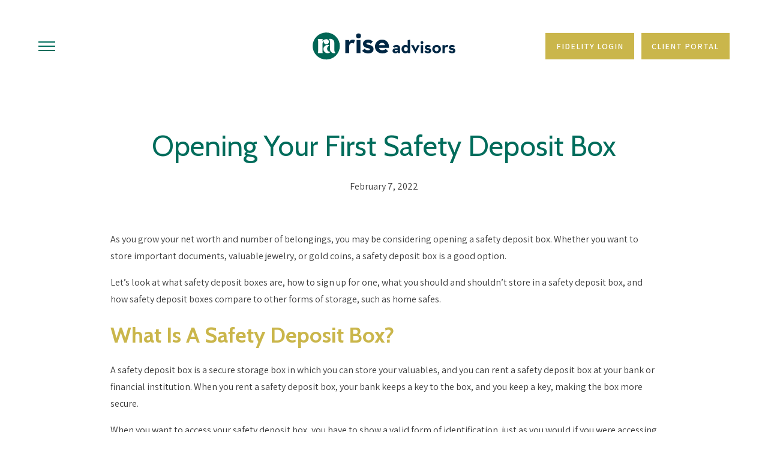

--- FILE ---
content_type: text/html; charset=utf-8
request_url: https://riseadvisorsgroup.com/news/opening-your-first-safety-deposit-box
body_size: 13970
content:
<!DOCTYPE html>
<html lang="en" class="no-js">
<head>
<meta charset="utf-8">
<meta http-equiv="X-UA-Compatible" content="IE=edge,chrome=1">

<link rel="shortcut icon" href="https://static.twentyoverten.com/5f11e67576b7ac6ff085e333/favicon/B1ntPI2Gw-favicon.ico" type="image/x-icon">

<meta name="viewport" content="width=device-width, initial-scale=1, viewport-fit=cover">
<meta name="robots" content="noodp">

<!-- Title & Description -->
<title>Opening Your First Safety Deposit Box</title>
<meta name="description" content="Safety deposit boxes are a great option for storing valuables and important paperwork. Learn more about this option and whether it’s right for you.">
<!-- Open Graph -->
<meta property="og:site_name" content="Rise Advisors - Financial Planners in Rochester, NY">
<meta property="og:title" content="Opening Your First Safety Deposit Box">
<meta property="og:description" content="Safety deposit boxes are a great option for storing valuables and important paperwork. Learn more about this option and whether it’s right for you.">
<meta property="og:url" content="https://riseadvisorsgroup.com/news/opening-your-first-safety-deposit-box">
<meta property="og:type" content="article">

<meta prefix="og: http://ogp.me/ns#" property="og:image" content="https://static.twentyoverten.com/content/social/social_openingyourfirstsafetydepositbox_article.jpg">
<meta property="og:image:width" content="">
<meta property="og:image:height" content="">

<!-- Twitter Card -->
<meta name="twitter:card" content="summary_large_image">
<meta name="twitter:title" content="Opening Your First Safety Deposit Box">
<meta name="twitter:description" content="Safety deposit boxes are a great option for storing valuables and important paperwork. Learn more about this option and whether it’s right for you.">

<meta name="twitter:image" content="https://static.twentyoverten.com/content/social/social_openingyourfirstsafetydepositbox_article.jpg">

<!-- Schema.org -->
<meta itemprop="name" content="Opening Your First Safety Deposit Box">
<meta itemprop="description" content="Safety deposit boxes are a great option for storing valuables and important paperwork. Learn more about this option and whether it’s right for you.">
<meta itemprop="url" content="https://riseadvisorsgroup.com/news/opening-your-first-safety-deposit-box">

<!-- Apple Mobile -->

<link rel="apple-touch-icon" href="https://static.twentyoverten.com/5f11e67576b7ac6ff085e333/favicon/B1ntPI2Gw.png">

<meta name="apple-mobile-web-app-capable" content="yes">
<meta name="apple-mobile-web-app-status-bar-style" content="black">
<meta name="apple-mobile-web-app-title" content="News | Rise Advisors Group - Latest Updates and Insights">

<!-- Prefetch -->
<link rel="dns-prefetch" href="https://static.twentyoverten.com">

<script async src="https://www.googletagmanager.com/gtag/js?id=G-VFR1LQPCLD"></script>
<script>
window.dataLayer = window.dataLayer || [];
function gtag(){dataLayer.push(arguments);}
gtag('js', new Date());
gtag('config', 'G-VFR1LQPCLD');
</script>

<!-- tot - Global site tag (gtag.js) - Google Analytics -->
<script async src="https://www.googletagmanager.com/gtag/js?id=UA-46480539-15"></script>
<script>
window.dataLayer = window.dataLayer || [];
function gtag(){dataLayer.push(arguments);}
gtag('js', new Date());
gtag('config', 'UA-46480539-15');
</script>
<!-- Styles -->

<style>
@import 'https://fonts.googleapis.com/css?family=Assistant:400,400i,600,600i,700,700i|Cabin:700,700i,400,400i,600,600i,500,500i,000,000i|Cabin+Condensed:400,400i,700,700i';
</style>
<link href="/assets/frameworks/assets/dist/css/global.css" rel="stylesheet">
<link href="/assets/frameworks/themes/prism/1.0.0/assets/dist/css/main.css" rel="stylesheet">
<link href="/assets/css/custom.css" rel="stylesheet">


<style>
/*dark green #006c5b
yellow #cab64b
*/

.gray-theme.fr-box.fr-inline .fr-command.fr-btn.html-switch {
    background: black;
}

.news {
  --form-max: 40em;
}

.coming-soon .footer, .coming-soon .main-section {
  display: none;
}

.coming-soon .btn.secondary.btn-block {
  width: 100%;
}

.coming-soon .btn {
  text-transform: uppercase;
  letter-spacing: 1px;
}


#tot_badge {
    margin: 1rem 0 1rem;
}

header.header {
  margin-bottom: 0;
}

body.has-bg:not(.has-transparent-header) {
  padding-top: 0;
}

.sub-navigation--inner {
    overflow-x: hidden;
}

.sub-navigation {
    border-color: #cce2de;
}

/*type*/

.main-section {
    padding: 0 9rem;
}
.hero-section--content {
    padding: 2rem 8rem 4rem;
}

@media only screen and (max-width: 819px) {
.main-section {
    padding: 0 3rem;
}
.hero-section--content {
    padding: 2rem 4rem 4rem;
}
}
  
  
.client-logins .hero-section--content, .news .hero-section--content, .estimates .hero-section--content {
    padding: 0;
}
  
  
.btn {
  text-transform: uppercase;
  letter-spacing: 1px;
}

.btn-block {
      width: 100%;
}

h2, .is-h2 {
  text-transform: capitalize;
}


h3, .is-h3 {
  text-transform: uppercase;
  letter-spacing: 2px;
}

h4, .is-h4 {
  text-transform: uppercase;
  font-size: .95em;
  letter-spacing: 2px;
}

/*breakout*/


.row.breakout {
    width: 100vw;
    position: relative;
    left: 50%;
    right: 50%;
    margin-left: -50vw;
    margin-right: -50vw;
    padding: 0 2em;
}


.row.breakout .col-xs-12 {
  padding: 1em 1.5em;
  margin: 0 .5em;
}

@media only screen and (max-width: 1090px) {
.row.breakout .col-xs-12 {
  margin: .5em .5em;
}
  }

.bg-1 {
  border: 1px solid #f4f0db;
  border-bottom: 1em solid #006c5b;
  border-top: 1em solid #006c5b;
}
.bg-2 {
  border: 1px solid #f4f0db;
  border-bottom: 1em solid #348259;
    border-top: 1em solid #348259;
}
.bg-3 {
  border: 1px solid #f4f0db;
  border-bottom: 1em solid #619653;
    border-top: 1em solid #619653;
}
.bg-4 {
  border: 1px solid #f4f0db;
  border-bottom: 1em solid #93a84c;
    border-top: 1em solid #93a84c;
}
.bg-5 {
  border: 1px solid #f4f0db;
  border-bottom: 1em solid #cab64b;
    border-top: 1em solid #cab64b;
}

/*blog preview*/

.home .post-item--inner {
  border: 1px solid #006c5b;
  padding: 2em;
  border-radius: .5em;
}

.home .post-item--thumb {
  display: none;
}

/*callout*/

.callout.flush-bottom {
  margin-bottom: -4rem;
}

.callout.flush-top {
  margin-top: -4rem;
}

.callout:not(.is-secondary)::before {
  background: rgb(230 240 239 / 0.7);
}

.callout:not(.is-secondary) .post-item--title, .callout:not(.is-secondary) .post-item--preview, .callout:not(.is-secondary) .post-item--categories, .callout:not(.is-secondary) time.post-item--date, .callout:not(.is-secondary) h2 {
  color: #3b3b3b;
}
.callout:not(.is-secondary) .post-item--action {
  color: #006c5b;
}

.callout .slick-slider h3 {
  color: #006c5b;
}

/*box*/

.box {
  border: 1px solid #eae2b7;
  padding: 2em;
  border-radius: .5em;
  height: 100%;
}

.box2 {
  border: 1px solid #eae2b7;
  padding: 2em;
  height: 100%;
}

.box3 {
  border: 1px solid #eae2b7;
  padding: 2em;
  height: 100%;

}

.process-box {
    border: 1px solid #eae2b7;
    padding: 2em;
    border-radius: .5em;
    height: 100%;
}

.process-box-2 {
    border: 1px solid #eae2b7;
    padding: 2em;
    border-radius: .5em;
    height: 100%;
}

@media only screen and (min-width: 819px) {
.box2 {
  padding-left: 10em;
  width: 120%;
  margin-left: -20%;
}

.box3 {
  padding-right: 10em;
  width: 120%;
}

.process-box {
    padding-left: 3em;
    width: 135%;
    margin-left: -35%;
}

.process-box-2 {
    padding-left: 3em;
    width: 180%;
    margin-left: -80%;
}
  }
  
/*team*/
  
@media (min-width: 1090px) {
.grid--item.is-lg-2 {
    flex-basis: 20%;
    max-width: 20%;
}
}
/*@media (min-width: 800px){*/
/*#members-list {*/
/*    padding-top: 0;*/
/*}*/
/*}*/
.member-item
{
  margin-bottom: 1.65rem;
}

/*rule*/

hr {
  width: 150px;
  border-color: #fff;
  border-bottom: none;
  margin: 1em 0 2em 0;
  border-top: 6px solid #cab64b;
  border-left: 0;
}


/*slider*/

.tagline-cycle div {
  display: none;
}

 
.editable .tagline-cycle div {
    border: 1px solid;
    margin: 2rem 0;
    border-radius: 6px;
    position: relative;
    border-top-left-radius: 0;
    display: block;
}
 
.editable .tagline-cycle div::before {
    content: 'Quote Slide';
    display: block;
    position: absolute;
    bottom: 100%;
    left: -1px;
    background: white;
    color: black;
    font-size: 9px;
    text-transform: uppercase;
    font-weight: 600;
    padding: .5em 1em;
    border-radius: 4px;
    border-bottom-left-radius: 0;
    border-bottom-right-radius: 0;
}

@media only screen and (max-width: 819px) {
    .bottom {
        margin-bottom: 25px;
    }
  }
  
  /* accordion dashboard styles */

.editable .toggle-accordion {
  pointer-events:none;
}
.editable .accordion-content {
  position:relative;
  display:block;
  border: dashed 2px #aaa;
  margin:1rem auto;
}
.editable .accordion-content::before  {
  content: 'Accordion Content';
    display: block;
    position: absolute;
    bottom: 100%;
    left: -1px;
    background: #333;
    color: white;
    font-size: 9px;
    text-transform: uppercase;
    font-weight: 600;
    padding: .5em 1em;
    border-radius: 4px;
    border-bottom-left-radius: 0;
    border-bottom-right-radius: 0;
    opacity:.7;
} 

/* modal dashboard styles */

.editable .open-overlay,
.editable .close-overlay {
  pointer-events:none;
}
.editable .overlay-content {
    opacity: 1;
    visibility: visible;
    position:relative;
    top:unset;
    left:unset;
    width:auto;
    height:auto;
    border:dashed 2px #aaa;
  border-radius:6px;
  margin:2rem 0;
}
.editable .overlay-content::before {
  content: 'Overlay Content';
    display: block;
    position: absolute;
    bottom: 100%;
    left: -1px;
    background: #333;
    color: white;
    font-size: 9px;
    text-transform: uppercase;
    font-weight: 600;
    padding: .5em 1em;
    border-radius: 4px;
    border-bottom-left-radius: 0;
    border-bottom-right-radius: 0;
}
.editable .overlay-content .overlay-content-wrapper {
  position:relative;
  opacity:1;
  transform: translate3d(0, 0, 0);
}
.member-item--name {
    font-size: 1.4em;
}

.member-item--intro {
    font-size: .92em;
}

.form-style {
  background: #006C5B;
  padding: 1em;
  border-radius: 10px;
  -webkit-box-shadow: 0px 10px 13px -7px #000000, 0px 3px 16px 5px rgba(0,0,0,0); 
box-shadow: 0px 10px 13px -7px #000000, 0px 3px 16px 5px rgba(0,0,0,0);
}

.form-style label {
  color: #FFFFFF;
}

.form-style input {
  color: #006C5B;
}

.form-style .form-item .form-control {
  border: 2px solid #cab64b;
  background: #FFFFFF;
}

.form-style .btn:hover {
  background: #FFFFFF;
  color: #006C5B;
}

.post figure.post--thumbnail img {
  display: none !important;
}


  .fr-video.fr-active iframe, .fr-video.fr-active object, .fr-video.fr-active embed {
    pointer-events: auto;
}

</style>

<link href="https://unpkg.com/aos@2.3.1/dist/aos.css" rel="stylesheet">
<!-- Google Tag Manager -->
<script>(function(w,d,s,l,i){w[l]=w[l]||[];w[l].push({'gtm.start':
new Date().getTime(),event:'gtm.js'});var f=d.getElementsByTagName(s)[0],
j=d.createElement(s),dl=l!='dataLayer'?'&l='+l:'';j.async=true;j.src=
'https://www.googletagmanager.com/gtm.js?id='+i+dl;f.parentNode.insertBefore(j,f);
})(window,document,'script','dataLayer','GTM-FVTQ935S');</script>
<!-- End Google Tag Manager →



</head>

<body class="news is-post has-featured-image has-fixed-header">
<svg style="position: absolute; width: 0; height: 0; overflow: hidden;" version="1.1" xmlns="http://www.w3.org/2000/svg" xmlns:xlink="http://www.w3.org/1999/xlink">
<defs>
<symbol id="icon-facebook" viewBox="0 0 24 24">
<title>facebook</title>
<path d="M12 0.48c-6.362 0-11.52 5.158-11.52 11.52s5.158 11.52 11.52 11.52 11.52-5.158 11.52-11.52-5.158-11.52-11.52-11.52zM14.729 8.441h-1.732c-0.205 0-0.433 0.27-0.433 0.629v1.25h2.166l-0.328 1.783h-1.838v5.353h-2.044v-5.353h-1.854v-1.783h1.854v-1.049c0-1.505 1.044-2.728 2.477-2.728h1.732v1.897z"></path>
</symbol>
<symbol id="icon-twitter" viewBox="0 0 24 24">
<title>twitter</title>
<path d="M12 0.48c-6.362 0-11.52 5.158-11.52 11.52s5.158 11.52 11.52 11.52 11.52-5.158 11.52-11.52-5.158-11.52-11.52-11.52zM16.686 9.917c0.005 0.098 0.006 0.197 0.006 0.293 0 3-2.281 6.457-6.455 6.457-1.282 0-2.474-0.374-3.478-1.020 0.176 0.022 0.358 0.030 0.541 0.030 1.063 0 2.041-0.361 2.818-0.971-0.992-0.019-1.83-0.674-2.119-1.574 0.138 0.025 0.28 0.040 0.426 0.040 0.206 0 0.408-0.028 0.598-0.079-1.038-0.209-1.82-1.126-1.82-2.225v-0.028c0.306 0.169 0.656 0.272 1.028 0.284-0.61-0.408-1.009-1.102-1.009-1.89 0-0.415 0.112-0.806 0.307-1.141 1.12 1.373 2.79 2.275 4.676 2.372-0.040-0.167-0.059-0.34-0.059-0.518 0-1.252 1.015-2.269 2.269-2.269 0.652 0 1.242 0.276 1.656 0.718 0.517-0.103 1.002-0.29 1.44-0.551-0.169 0.529-0.528 0.974-0.997 1.256 0.46-0.056 0.896-0.178 1.303-0.359-0.304 0.455-0.689 0.856-1.132 1.175z"></path>
</symbol>
<symbol id="icon-instagram" viewBox="0 0 24 24">
<title>instagram</title>
<path d="M12.1,9.4c-1.6,0-2.9,1.3-2.9,2.9c0,1.6,1.3,2.9,2.9,2.9c1.6,0,2.9-1.3,2.9-2.9C15,10.8,13.7,9.4,12.1,9.4z M12.1,14 c-0.9,0-1.7-0.7-1.7-1.7c0-0.9,0.7-1.7,1.7-1.7c0.9,0,1.7,0.7,1.7,1.7C13.7,13.3,13,14,12.1,14z"></path><path d="M12,0.5C5.6,0.5,0.5,5.6,0.5,12S5.6,23.5,12,23.5S23.5,18.4,23.5,12S18.4,0.5,12,0.5z M17.5,14.9c0,1.4-1.2,2.6-2.6,2.6H9.1 c-1.4,0-2.6-1.2-2.6-2.6V9.1c0-1.4,1.2-2.6,2.6-2.6h5.9c1.4,0,2.6,1.2,2.6,2.6V14.9z"></path><circle cx="15.1" cy="8.7" r="0.8"></circle>
</symbol>
<symbol id="icon-linkedin" viewBox="0 0 24 24">
<title>linkedin</title>
<path d="M12 0.48c-6.362 0-11.52 5.158-11.52 11.52s5.158 11.52 11.52 11.52 11.52-5.158 11.52-11.52-5.158-11.52-11.52-11.52zM9.18 16.775h-2.333v-7.507h2.333v7.507zM7.999 8.346c-0.737 0-1.213-0.522-1.213-1.168 0-0.659 0.491-1.165 1.243-1.165s1.213 0.506 1.228 1.165c0 0.646-0.475 1.168-1.258 1.168zM17.7 16.775h-2.333v-4.16c0-0.968-0.338-1.626-1.182-1.626-0.644 0-1.027 0.445-1.196 0.874-0.062 0.152-0.078 0.368-0.078 0.583v4.328h-2.334v-5.112c0-0.937-0.030-1.721-0.061-2.395h2.027l0.107 1.043h0.047c0.307-0.49 1.060-1.212 2.318-1.212 1.535 0 2.686 1.028 2.686 3.239v4.439z"></path>
</symbol>
<symbol id="icon-google" viewBox="0 0 24 24">
<title>google</title>
<path d="M12 0.48v0c6.362 0 11.52 5.158 11.52 11.52s-5.158 11.52-11.52 11.52c-6.362 0-11.52-5.158-11.52-11.52s5.158-11.52 11.52-11.52zM18.125 11.443h-1.114v-1.114h-1.114v1.114h-1.114v1.114h1.114v1.114h1.114v-1.114h1.114zM9.773 11.443v1.336h2.21c-0.089 0.573-0.668 1.681-2.21 1.681-1.331 0-2.416-1.102-2.416-2.461s1.086-2.461 2.416-2.461c0.757 0 1.264 0.323 1.553 0.601l1.058-1.019c-0.679-0.635-1.559-1.019-2.611-1.019-2.155 0-3.897 1.743-3.897 3.897s1.743 3.897 3.897 3.897c2.249 0 3.742-1.581 3.742-3.808 0-0.256-0.028-0.451-0.061-0.646h-3.68z"></path>
</symbol>
<symbol id="icon-youtube" viewBox="0 0 24 24">
<title>youtube</title>
<path d="M13.924 11.8l-2.695-1.258c-0.235-0.109-0.428 0.013-0.428 0.274v2.369c0 0.26 0.193 0.383 0.428 0.274l2.694-1.258c0.236-0.11 0.236-0.29 0.001-0.401zM12 0.48c-6.362 0-11.52 5.158-11.52 11.52s5.158 11.52 11.52 11.52 11.52-5.158 11.52-11.52-5.158-11.52-11.52-11.52zM12 16.68c-5.897 0-6-0.532-6-4.68s0.103-4.68 6-4.68 6 0.532 6 4.68-0.103 4.68-6 4.68z"></path>
</symbol>
<symbol id="icon-vimeo" viewBox="0 0 24 24">
<title>vimeo</title>
<path d="M12 0.48c-6.362 0-11.52 5.158-11.52 11.52s5.158 11.52 11.52 11.52 11.52-5.158 11.52-11.52-5.158-11.52-11.52-11.52zM17.281 9.78c-0.61 3.499-4.018 6.464-5.041 7.141-1.025 0.674-1.961-0.272-2.299-0.989-0.389-0.818-1.552-5.248-1.856-5.616-0.305-0.367-1.219 0.368-1.219 0.368l-0.443-0.593c0 0 1.856-2.26 3.269-2.54 1.498-0.3 1.495 2.341 1.855 3.809 0.349 1.42 0.583 2.231 0.887 2.231 0.305 0 0.887-0.79 1.523-2.004 0.638-1.214-0.026-2.287-1.273-1.524 0.498-3.048 5.208-3.782 4.598-0.283z"></path>
</symbol>
<symbol id="icon-tumblr" viewBox="0 0 24 24">
<title>tumblr</title>
<path d="M12 0.48c-6.362 0-11.52 5.158-11.52 11.52s5.158 11.52 11.52 11.52 11.52-5.158 11.52-11.52-5.158-11.52-11.52-11.52zM15.092 16.969c-0.472 0.226-0.898 0.382-1.279 0.474-0.382 0.089-0.794 0.136-1.237 0.136-0.504 0-0.949-0.066-1.337-0.194s-0.718-0.312-0.991-0.551c-0.274-0.236-0.463-0.492-0.569-0.76-0.106-0.27-0.158-0.659-0.158-1.168v-3.914h-1.219v-1.577c0.431-0.143 0.804-0.347 1.112-0.614 0.308-0.265 0.557-0.583 0.743-0.956 0.187-0.372 0.316-0.848 0.386-1.422h1.568v2.82h2.616v1.75h-2.616v2.862c0 0.647 0.034 1.062 0.102 1.244 0.067 0.185 0.193 0.33 0.378 0.44 0.245 0.148 0.524 0.222 0.836 0.222 0.559 0 1.114-0.185 1.666-0.553v1.762h-0.001z"></path>
</symbol>
<symbol id="icon-yelp" viewBox="0 0 24 24">
<title>yelp</title>
<path d="M12 0.48v0c6.362 0 11.52 5.158 11.52 11.52s-5.158 11.52-11.52 11.52c-6.362 0-11.52-5.158-11.52-11.52s5.158-11.52 11.52-11.52zM13.716 13.671v0c0 0-0.3-0.080-0.499 0.122-0.218 0.221-0.034 0.623-0.034 0.623l1.635 2.755c0 0 0.268 0.363 0.501 0.363s0.464-0.193 0.464-0.193l1.292-1.864c0 0 0.131-0.235 0.133-0.441 0.005-0.293-0.433-0.373-0.433-0.373l-3.059-0.991zM13.062 12.406c0.156 0.268 0.588 0.19 0.588 0.19l3.052-0.9c0 0 0.416-0.171 0.475-0.398 0.058-0.228-0.069-0.503-0.069-0.503l-1.459-1.734c0 0-0.126-0.219-0.389-0.241-0.29-0.025-0.467 0.329-0.467 0.329l-1.725 2.739c0.001-0.001-0.151 0.272-0.007 0.519v0zM11.62 11.338c0.359-0.089 0.417-0.616 0.417-0.616l-0.024-4.386c0 0-0.054-0.541-0.295-0.688-0.378-0.231-0.49-0.111-0.598-0.095l-2.534 0.95c0 0-0.248 0.083-0.377 0.292-0.185 0.296 0.187 0.73 0.187 0.73l2.633 3.624c0 0 0.26 0.271 0.591 0.189v0zM10.994 13.113c0.009-0.338-0.402-0.542-0.402-0.542l-2.724-1.388c0 0-0.404-0.168-0.6-0.051-0.149 0.089-0.283 0.252-0.295 0.394l-0.177 2.204c0 0-0.026 0.382 0.072 0.556 0.139 0.246 0.596 0.075 0.596 0.075l3.18-0.709c0.123-0.084 0.34-0.092 0.352-0.539v0zM11.785 14.302c-0.273-0.141-0.6 0.151-0.6 0.151l-2.129 2.366c0 0-0.266 0.362-0.198 0.584 0.064 0.208 0.169 0.312 0.318 0.385l2.138 0.681c0 0 0.259 0.054 0.456-0.003 0.279-0.082 0.227-0.522 0.227-0.522l0.048-3.203c0 0.001-0.011-0.308-0.26-0.438v0z"></path>
</symbol>
<symbol id="icon-rss" viewBox="0 0 24 24">
<title>rss</title>
<path d="M11.994 0.48c-6.362 0-11.514 5.152-11.514 11.514s5.152 11.514 11.514 11.514c6.362 0 11.514-5.152 11.514-11.514s-5.152-11.514-11.514-11.514v0zM9.112 16.68c-0.788 0-1.432-0.644-1.432-1.432s0.644-1.432 1.432-1.432c0.788 0 1.432 0.644 1.432 1.432s-0.644 1.432-1.432 1.432v0zM12.788 16.68c0-2.82-2.287-5.108-5.108-5.108v-1.499c3.642 0 6.607 2.954 6.607 6.607h-1.499zM15.775 16.68c0-4.475-3.631-8.095-8.095-8.095v-1.499c5.296 0 9.594 4.297 9.594 9.594h-1.499z"></path>
</symbol>
<symbol id="icon-email" viewBox="0 0 24 24">
<title>email</title>
<path d="M12,0A12,12,0,1,0,24,12,12,12,0,0,0,12,0Zm5.964,8.063L12.2,12.871a0.419,0.419,0,0,1-.391,0L6.036,8.063H17.964ZM5.2,8.724l4.084,3.4L5.2,15.293V8.724Zm0.87,7.213L10.1,12.8l1.044,0.866a1.341,1.341,0,0,0,1.718,0L13.9,12.8l4.027,3.133H6.07Zm12.73-.644-4.084-3.17,4.084-3.4v6.569Z"></path>
</symbol>
<symbol id="icon-podcast" viewBox="0 0 24 24">
<title>podcast</title>
<path d="M12,0A12,12,0,1,0,24,12,12,12,0,0,0,12,0ZM10.1,7.9a1.9,1.9,0,0,1,3.793,0v3.793a1.9,1.9,0,1,1-3.793,0V7.9Zm2.519,8.03V18H11.378V15.926a4.386,4.386,0,0,1-3.793-4.237H8.652A3.281,3.281,0,0,0,12,14.918a3.281,3.281,0,0,0,3.348-3.229h1.066A4.386,4.386,0,0,1,12.622,15.926Z"></path>
</symbol>
<symbol id="icon-phone" viewBox="0 0 24 24">
<title>phone</title>
<path d="M12,0A12,12,0,1,0,24,12,12,12,0,0,0,12,0Zm6,15.47a.58.58,0,0,1-.178.509l-1.69,1.678a.968.968,0,0,1-.3.216,1.251,1.251,0,0,1-.362.114c-.009,0-.034,0-.077.007s-.1.006-.165.006a5.653,5.653,0,0,1-2.1-.489,11.2,11.2,0,0,1-1.773-.973,13.188,13.188,0,0,1-2.11-1.78,13.977,13.977,0,0,1-1.475-1.677A12.061,12.061,0,0,1,6.824,11.6a7.983,7.983,0,0,1-.533-1.233,6.473,6.473,0,0,1-.242-.954A3.217,3.217,0,0,1,6,8.784c.009-.153.013-.237.013-.254a1.247,1.247,0,0,1,.114-.363.967.967,0,0,1,.216-.3L8.032,6.178A.559.559,0,0,1,8.439,6a.475.475,0,0,1,.292.095.872.872,0,0,1,.216.236l1.361,2.58a.62.62,0,0,1,.063.445.794.794,0,0,1-.216.407l-.623.623a.2.2,0,0,0-.044.082.3.3,0,0,0-.019.1,2.282,2.282,0,0,0,.228.61,5.635,5.635,0,0,0,.471.743,8.171,8.171,0,0,0,.9,1.011,8.494,8.494,0,0,0,1.017.909,5.962,5.962,0,0,0,.744.477,2.011,2.011,0,0,0,.457.184l.159.032a.332.332,0,0,0,.083-.019.219.219,0,0,0,.083-.045l.724-.737a.779.779,0,0,1,.534-.2.66.66,0,0,1,.343.077h.013l2.453,1.449A.64.64,0,0,1,18,15.47Z"></path>
</symbol>
<symbol id="icon-blog" viewBox="0 0 24 24">
<title>blog</title>
<path d="M12,0A12,12,0,1,0,24,12,12,12,0,0,0,12,0ZM9.083,17H7V14.917l6.146-6.146,2.083,2.083Zm7.76-7.76-1.016,1.016L13.745,8.172,14.76,7.156a0.566,0.566,0,0,1,.781,0l1.3,1.3A0.566,0.566,0,0,1,16.844,9.24Z"/>
</symbol>
<symbol id="icon-search" viewBox="0 0 24 24">
<title>search</title>
<path d="M17.611,15.843a9.859,9.859,0,1,0-1.769,1.769l6.379,6.379,1.769-1.769ZM9.836,17.17A7.334,7.334,0,1,1,17.17,9.836,7.342,7.342,0,0,1,9.836,17.17Z"/>
</symbol>
<symbol id="icon-brokercheck" viewBox="0 0 100 100">
<title>brokercheck</title>
<path d="M67.057,60.029a2.968,2.968,0,0,0-4.2-.119,19.351,19.351,0,1,1,.8-27.341A2.968,2.968,0,1,0,67.976,28.5a25.288,25.288,0,1,0-1.038,35.728A2.968,2.968,0,0,0,67.057,60.029Z"/><path d="M47.714,32.506a0.654,0.654,0,0,0-.49-1.185,14.61,14.61,0,0,0-9.183,23.649,0.611,0.611,0,0,0,1.084-.506C37.286,46.088,39.185,37.392,47.714,32.506Z"/><path d="M63.814,69.544a0.906,0.906,0,0,0-1.222-.374l-3.7,1.965a0.9,0.9,0,1,0,.848,1.6l3.7-1.965A0.906,0.906,0,0,0,63.814,69.544Z"/><path d="M70.211,80.4l-3.455-6.5a3.1,3.1,0,1,0-5.47,2.909l3.455,6.5A3.1,3.1,0,0,0,70.211,80.4Zm-1.012,1.8a0.948,0.948,0,0,1-1.278-.391l-1.21-2.276a0.945,0.945,0,1,1,1.669-.887l1.21,2.276A0.948,0.948,0,0,1,69.2,82.209Z"/>
</symbol>
<symbol id="icon-brokercheck-color" viewBox="0 0 100 100">
<title>brokercheck</title>
<path d="M67.057,60.029a2.968,2.968,0,0,0-4.2-.119,19.351,19.351,0,1,1,.8-27.341A2.968,2.968,0,1,0,67.976,28.5a25.288,25.288,0,1,0-1.038,35.728A2.968,2.968,0,0,0,67.057,60.029Z" fill="#1965A2"/><path d="M47.714,32.506a0.654,0.654,0,0,0-.49-1.185,14.61,14.61,0,0,0-9.183,23.649,0.611,0.611,0,0,0,1.084-.506C37.286,46.088,39.185,37.392,47.714,32.506Z" fill="#4DA3DB"/><path d="M63.814,69.544a0.906,0.906,0,0,0-1.222-.374l-3.7,1.965a0.9,0.9,0,1,0,.848,1.6l3.7-1.965A0.906,0.906,0,0,0,63.814,69.544Z" fill="#CF3317"/><path d="M70.211,80.4l-3.455-6.5a3.1,3.1,0,1,0-5.47,2.909l3.455,6.5A3.1,3.1,0,0,0,70.211,80.4Zm-1.012,1.8a0.948,0.948,0,0,1-1.278-.391l-1.21-2.276a0.945,0.945,0,1,1,1.669-.887l1.21,2.276A0.948,0.948,0,0,1,69.2,82.209Z" fill="#CF3317"/>
</symbol>
<symbol id="icon-play" viewBox="0 0 100 100"><title>Play</title>
<polygon points="31.934 26.442 72.233 50 31.934 73.558 31.934 26.442"/>
</symbol>
<symbol id="icon-pause" viewBox="0 0 100 100"><title>Pause</title>
<polygon points="69.093 80 69.093 20 58.193 20 58.193 80 69.093 80"/><polygon points="41.807 80 41.807 20 30.907 20 30.907 80 41.807 80"/>
</symbol>
<symbol id="icon-share" viewBox="0 0 100 100"><title>Share</title>
<path d="M93.9,45.476l-33.73-33.73a3.747,3.747,0,0,0-6.4,2.65V29.4a50.469,50.469,0,0,0-46.4,36.309A61.387,61.387,0,0,0,5.037,84.877l.015.727A3.748,3.748,0,0,0,7.8,89.217a3.817,3.817,0,0,0,1,.135,3.753,3.753,0,0,0,3.219-1.829C26.864,62.57,46.532,61.862,53.773,62.567v19.29a3.747,3.747,0,0,0,6.4,2.649L93.9,50.776A3.745,3.745,0,0,0,93.9,45.476Z"/>
</symbol>
<symbol id="icon-arrow-right" viewBox="0 0 100 100"><title>Arrow Right</title>
<polygon points="99 49.924 60.172 88.904 54.081 82.966 82.936 54.263 1 54.263 1 45.813 82.936 45.813 54.081 17.021 60.172 11.096 99 49.924"/>
</symbol>

</defs>
</svg>
<a href="#content" class="skip-link">Skip to content</a>
<!-- <a href="#" class="banner">
<div class="banner--content">
<p>Take 50% off! This is some text you can write</p>
</div>
</a> -->


<div class="header--trigger"></div>
<header role="banner" class="header">
<div class="header--inner" role="dialog">


<div class="logo" id="logo">
<a href="/" class="logo--link" aria-label="Go Home">

<img src="https://static.twentyoverten.com/5f11e67576b7ac6ff085e333/oDEtM9mz_Be/logo-color.svg" alt="Logo for Rise Advisors - Financial Planners in Rochester, NY"class="is-default">

<img src="https://static.twentyoverten.com/5f11e67576b7ac6ff085e333/MwTZb9YPlUuw/logo-white.svg" alt="" class="is-alternate">


</a>
</div>



<button aria-expanded="false" aria-label="Toggle Menu" class="menu-toggle is-classic">
<div class="menu-toggle--hamburger">
<span></span>
<span></span>
<span></span>
</div>
<div class="menu-toggle--close">
<span></span>
<span></span>
</div>
</button>
<nav role="navigation" class="header--navigation main-navigation" aria-label="Main Navigation">
<div class="header--navigation-push"></div>
<ul class="main-nav">



<li>
<a href="/">Home</a>
</li>



<li>
<a href="/who-we-are">Who We Are</a>
</li>



<li class="has-dropdown">
<div class="dropdown">

<button role="button" tabindex="0" aria-haspopup="true" aria-expanded="false" class="dropdown--btn">What We Do<span class="dropdown--icon"></span></button>

<nav aria-label="What We Do Navigation" class="dropdown--content">
<ul class="dropdown--nav">



<li><a href="/what-we-do/financial-planning">Financial Planning</a></li>




<li><a href="/what-we-do/investment-management">Investment Management</a></li>


</ul>
</nav>
</div>
</li>



<li>
<a href="/our-people">Our People</a>
</li>



<li class="active">
<a href="/news">News</a>
</li>



<li>
<a href="/contact">Contact</a>
</li>



<li>
<a href="/login">Login</a>
</li>



</ul>
</nav>

<ul class="secondary-nav">



<li>

<a href="https://www.fidelity.com/"  target="_blank" class="btn">Fidelity Login</a>

</li>




<li>

<a href="https://wealth.emaplan.com/ema/SignIn?ema"  target="_blank" class="btn">Client Portal</a>

</li>


</ul>

<div class="header--navigation-overlay"></div>

</div>
</header>

<main role="main" id="content">
<article class="post">
<header class="post--header">

<h1 class="post--title">Opening Your First Safety Deposit Box</h1>
<div class="post--meta">

<time
datetime="2022-02-07">February 7, 2022</time>

</div>
</header>

<figure class="post--thumbnail">
<img src="https://static.twentyoverten.com/content/featured/featured_openingyourfirstsafetydepositbox_article.jpg" alt="%POST_TITLE% Thumbnail">
</figure>

<div class="post--wrapper">
<div class="post--content">
<p>As you grow your net worth and number of belongings, you may be considering opening a safety deposit box. Whether you want to store important documents, valuable jewelry, or gold coins, a safety deposit box is a good option.</p>

<p>Let’s look at what safety deposit boxes are, how to sign up for one, what you should and shouldn’t store in a safety deposit box, and how safety deposit boxes compare to other forms of storage, such as home safes.</p>

<h2>What is a Safety Deposit Box?</h2>

<p>A safety deposit box is a secure storage box in which you can store your valuables, and you can rent a safety deposit box at your bank or financial institution. When you rent a safety deposit box, your bank keeps a key to the box, and you keep a key, making the box more secure.&nbsp;</p>

<p>When you want to access your safety deposit box, you have to show a valid form of identification, just as you would if you were accessing your bank account. Generally, safety deposit boxes are reinforced to withstand natural disasters, including fires, floods, and hurricanes. This makes them one of the most secure options for your valuables and important paperwork.</p>

<p>Just like other financial accounts, you can assign a co-lessor to your box if they also need access to the assets or as an emergency contingency in case something were to happen to you.&nbsp;</p>

<h2>How to Sign Up for Your First Safety Deposit Box</h2>

<p>The process for signing up for a safety deposit box is different at every financial institution, but it’s similar to opening up a bank account.&nbsp;</p>

<ul>
<li>First, go to your bank and provide all the relevant paperwork, including your identification.&nbsp;</li>
<li>Then, choose what size of safety deposit box is right for you. Most banks have different sizes that can range from about a foot long to almost two feet long.&nbsp;</li>
<li>Determine the cost of the safe deposit box. According to Smart Asset, safety deposit boxes can range from about $40/year to upwards of $300/year.<sup>1</sup></li>
<li>Lastly, create the terms and access for your box. Will you have a co-lessor? How often will you need to access the box? You may also want to start a checklist of everything you’ll keep in your safety deposit box.&nbsp;</li>
</ul>

<p></p>

<h2>What Should You Put in a Safety Deposit Box?</h2>

<p>Although safety deposit boxes are generally very safe, there are some precautions you should take when storing items. Be smart about storing important documents and valuables, even if the deposit box is at a bank.&nbsp;</p>

<p>When storing important documents, such as wills, trusts, birth certificates, or marriage licenses, never store the only copy in a safety deposit box. Instead, make a copy, and store one in the box. You may also want to store a digital copy on your home computer.</p>

<p>When storing valuables like jewelry or gold, take inventory of what you’re storing so you know exactly what’s in your safety deposit box. You may also want to take photos of your items in the safety deposit box so you have proof of their placement in case anything happens.</p>

<p>Lastly, don’t store anything in your safety deposit box that you need quick access to, such as your passport. It’s better to keep these items in a safe place at home.</p>

<h2>Safety Deposit Boxes vs. Home Safes</h2>

<p>For many items, safety deposit boxes are more secure than home safes because safety deposit boxes are more secure, thanks to the bank’s heavily protected vaults. Plus, they are fire and flood safe while many home safes aren’t. That being said, some items are better kept at home so you can easily access them when needed.&nbsp;</p>

<p>Safety deposit boxes are a great option for storing important valuables and paperwork because they are more secure in a bank or financial institution. If you have more questions about storing your assets safely, contact a financial professional.</p>

<section class="references">
   <ol>
        <li><cite><a href="https://smartasset.com/checking-account/what-is-a-safety-deposit-box" rel="noopener" target="_blank">https://smartasset.com/checking-account/what-is-a-safety-deposit-box</a></cite></li>
    </ol>
</section>
<section class="disclaimers">
    <p>This content is developed from sources believed to be providing accurate information, and provided by Twenty Over Ten. It may not be used for the purpose of avoiding any federal tax penalties. Please consult legal or tax professionals for specific information regarding your individual situation. The opinions expressed and material provided are for general information, and should not be considered a solicitation for the purchase or sale of any security.</p>
</section>
</div>
<div class="post--footer">

<div class="share">
<button class="share--toggle btn is-pill" aria-label="Share Post" aria-pressed="false">
<svg class="icon" focusable="false"><title>Share Icon</title><use xlink:href="#icon-share"></use></svg>
<span>Share</span>
</button>
<ul class="share--options">

<li>
<a href="https://www.facebook.com/sharer/sharer.php?u=https://riseadvisorsgroup.com/news/opening-your-first-safety-deposit-box" target="_blank" class="share--link">
<svg class="icon" focusable="false"><title>Share on Facebook</title><use xlink:href="#icon-facebook"></use></svg>
</a>
</li>


<li>
<a href="https://twitter.com/intent/tweet?url=https://riseadvisorsgroup.com/news/opening-your-first-safety-deposit-box&amp;text=Safety%20deposit%20boxes%20are%20a%20great%20option%20for%20storing%20valuables%20and%20important%20paperwork.%20Learn%20more%20ab" target="_blank" class="share--link">
<svg class="icon" focusable="false"><title>Share on Twitter</title><use xlink:href="#icon-twitter"></use></svg>
</a>
</li>


<li>
<a href="http://www.linkedin.com/shareArticle?mini=true&amp;url=https://riseadvisorsgroup.com/news/opening-your-first-safety-deposit-box&amp;title=Opening%20Your%20First%20Safety%20Deposit%20Box&amp;summary=Safety%20deposit%20boxes%20are%20a%20great%20option%20for%20storing%20valuables%20and%20important%20paperwork.%20Learn%20more%20ab&amp;source=Rise%20Advisors%20-%20Financial%20Planners%20in%20Rochester%2C%20NY" target="_blank" class="share--link">
<svg class="icon" focusable="false"><title>Share on Linkedin</title><use xlink:href="#icon-linkedin"></use></svg>
</a>
</li>

</ul>
</div>

<div class="go-back">
<a href="/news" class="btn is-pill is-secondary">Back to News</a>
</div>
</div>
</div>
</article>

</main>


<footer class="footer" role="contentinfo">
<div class="footer--inner">
<div class="footer--content footer-content"
data-location="footer" data-id="696fbcd9b0db99194491e3ee" data-type="footer">
<p style="text-align: center;">Used for information purposes only. Not to be intended as advice. Advisory services offered through Rise Advisors, LLC. ("rise"), a Registered Investment Adviser.</p>

<p style="text-align: center;">

SMS opt-in or phone numbers for the purpose of SMS are not being shared. Rise Advisors, LLC. ("rise") will not share or sell the customer’s consent for SMS messages and phone numbers collected for SMS to any third parties under any circumstances.</p>

<p class="is-mb0" style="text-align: center;">400 Linden Oaks Suite 120
<br>Rochester, NY 14625</p>

<p class="is-mb0" style="text-align: center;">Main Phone: <a href="tel:(585) 565-3444">585-565-3444</a></p>

<p class="is-mb0" style="text-align: center;">
<a class="is-clean" href="https://static.twentyoverten.com/5f11e67576b7ac6ff085e333/CGHgS_Zla910/ADV-2a-Rise.pdf" rel="noopener noreferrer" target="_blank"></a></p>

<p class="is-mb0" style="text-align: center;"><a class="fr-file is-clean" href="https://static.twentyoverten.com/5f11e67576b7ac6ff085e333/3seZcvWYU3D/ADV-Brochure-2025.pdf" rel="noopener noreferrer" target="_blank">ADV Brochure </a>| <a class="fr-file is-clean" href="https://static.twentyoverten.com/5f11e67576b7ac6ff085e333/KTXJT2rocvt/Client-Relationship-Summary-Form-CRS-2025.pdf" rel="noopener noreferrer" target="_blank">Form CRS</a> |
<a class="is-clean" href="https://static.twentyoverten.com/5f11e67576b7ac6ff085e333/BEn8h6ZFAG/Privacy-Policy-Notice-2022.pdf" rel="noopener noreferrer" target="_blank"> </a> <a class="fr-file is-clean" href="https://static.twentyoverten.com/5f11e67576b7ac6ff085e333/avEBPjf3EZr/Privacy-Policy-Notice-2025.pdf" rel="noopener noreferrer" target="_blank">Privacy Policy</a>| <a class="is-clean" href="https://brokercheck.finra.org/" rel="noopener noreferrer" target="_blank">Broker Check</a></p>
</div>
</div>
<div id="tot_badge">
<p>
<a href="https://twentyoverten.com" target="_blank" rel="noopener">

<img src="data:image/svg+xml;charset=utf8,%3Csvg xmlns='http://www.w3.org/2000/svg' viewBox='0 0 30 30'%3E%3Cpath d='M15,1.75A13.25,13.25,0,1,1,1.75,15,13.27,13.27,0,0,1,15,1.75M15,0A15,15,0,1,0,30,15,15,15,0,0,0,15,0h0Z' fill='%23ffffff'/%3E%3Cpath d='M13.13,6.39a0.6,0.6,0,0,1,.57-0.63h0.72a0.6,0.6,0,0,1,.64.63V9h1a0.6,0.6,0,0,1,.64.63V10a0.61,0.61,0,0,1-.56.65H15.06v6.73c0,0.82.21,1.06,0.93,1.06h0.47a0.6,0.6,0,0,1,.64.63v0.4a0.61,0.61,0,0,1-.57.64h-0.6c-2,0-2.85-.82-2.85-2.73v-11h0Z' fill='%23ffffff'/%3E%3Cpath d='M17.38,23.6a0.64,0.64,0,0,1-.64.63H13.28a0.64,0.64,0,0,1-.64-0.63V23.05a0.64,0.64,0,0,1,.64-0.59h3.44a0.64,0.64,0,0,1,.64.63V23.6Z' fill='%23ffffff'/%3E%3C/svg%3E" alt="Financial Advisor Websites by Twenty Over Ten">

<span>Powered by Twenty Over Ten</span>
</a>
</p>
</div>
</footer>



<script>
window.appUrl = 'https://app.twentyoverten.com';
window.siteUrl = 'https://riseadvisorsgroup.com';
window.suppress = false;
window.calendlyActive = false;
</script>
<script src="https://ajax.googleapis.com/ajax/libs/jquery/3.4.1/jquery.min.js"></script>
<script>
$('.g-recaptcha').html('');
</script>


<script src="/assets/frameworks/assets/dist/js/global-2.0.2.js"></script>
<script src="/assets/frameworks/themes/prism/1.0.0/assets/dist/js/main-1.0.0.js"></script>

<!--slider-->

<script src="https://static.twentyoverten.com/58e996ca8d81ea17165d7a87/rku9utm0l/backstretchmin.js"></script>
 <script>
  if (!window.suppress) {
	// this code will execute when user is logged out
 
  $(document).ready(function() {
      if($('.tagline-cycle').length) {
      $('.page-bg-overlay').remove();
      
      $('.tagline-cycle div').css('display', 'none').removeClass('active');
      
      $('.hero-section--bg').backstretch([
          'https://static.twentyoverten.com/5f11e67576b7ac6ff085e333/eYHLe3lU56NZ/iStock-1160742394.jpg',
          'https://static.twentyoverten.com/5f11e67576b7ac6ff085e333/iTtBINUF6KLd/iStock-646011554.jpg',
          
          
    ], {fade: 800, duration: 5000});
      $(window).on("backstretch.before", function (e, instance, index) {
          $('.tagline-cycle div').fadeOut(400);
      });
     
    $(window).on("backstretch.after", function (e, instance, index) {
          $('.tagline-cycle div').eq(index).fadeIn(400);
      });
    }
  });
}
</script>


<script>

$('#fca-calc input[type="checkbox"]').on('click', function() {
  if ($(this).is(":checked")) {
    $(this).attr('checked', 'checked');
  } else if ($(this).is(":checked") === false) {
    $(this).attr('checked', 'nil');
  }
})

function numberWithCommas(x) {
	return x.toString().replace(/,/g, '').replace(/\B(?=(\d{3})+(?!\d))/g, ",");
}
function v(selector){
	number = $("#"+selector).val();
	number = parseFloat(number.replace(/,/g, ''));
	return parseInt(number) || 0;
}


function getNetWorth() {
  var worth = $("#worth").val();
  console.log(worth)
	worth = parseFloat(worth.replace(/,/g, ''));
	return parseInt(worth) || 0;
}


function getCounter() {  
    var counter=0;
    var theForm =document.forms["fca-calc"];
    var topics = theForm.elements["topic"];
    for(var i = 0; i < topics.length; i++) {
        if(topics[i].checked) {
            counter += 1;
        }
    }
    return counter;
}
 
function calculateTotal() {

    var netWorth = getNetWorth();
    console.log(netWorth);
    var counter = getCounter();
    var level = 'basic';
    console.log(counter)
    if (counter <= 3) {
      level = 'basic';
    } else {
      level = 'advanced'
    }
    console.log(level);
    var totalPrice;
    if (level === 'basic') {
      if (netWorth > 0 && netWorth < 1000000) {
        totalPrice = '1,250';
      } else if (netWorth >= 1000000 && netWorth < 3000000) {
        totalPrice = '2,250';
      } else if (netWorth >= 3000000) {
        totalPrice = '3,250.00 - 25,000';
      } else {
        totalPrice = '0';
      }
    } else if (level === 'advanced') {
      if (netWorth > 0 && netWorth < 1000000) {
        totalPrice = '2,250';
      } else if (netWorth >= 1000000 && netWorth < 3000000) {
        totalPrice = '3,250';
      } else if (netWorth >= 3000000) {
        totalPrice = '3,250.00 - 25,000';
      } else {
        totalPrice = '0';
      }
    } else {
      totalPrice = '0';
    }
    console.log(totalPrice);
    //display the result
    $("#flatFee").val(numberWithCommas(totalPrice));
}

$('#fca-calc #worth').on('keyup', function() {
  $(this).val(numberWithCommas($(this).val()));
  // calculateTotal();
});
// $('#fca-calc input[type="checkbox"]').on('click', function() {
//   calculateTotal();
// });

$('#fca-calc .submit').on('click', function() {
  event.preventDefault();
  calculateTotal();
})

function investTotal() {
  var assets = $("#portfolio").val();
	assets = parseFloat(assets.replace(/,/g, ''));
	console.log(assets);
	if (assets > 10000000) {
	  var total = "Negotiable";
	  	$("#summitFee").val(numberWithCommas(total));
	  	$("#highFee").val(numberWithCommas(total));
	  	$("#foothillsFee").val(numberWithCommas(total));
	} else {
	  
	//SELECT ADVISOR ACCESS
	  	var summitPercents = [.01, .0075, .005, .004, .0025];
  	var summitRanges = [0, 1000001, 2000001, 3000001, 5000001, 10000001];
  	let feesTotal = 0;
    // var summitRanges = [0, 500000, 1000000, 3000000, 5000000];
    var summitRemaining = assets;
    summitRanges.forEach((v, i, a) =>{
        if (summitRemaining > 0){
        let feeAmmount;
          if(summitRemaining >= a[i+1] - v - (i === 0? 0: 1)){
            feeAmmount =  a[i+1] + (i === 0? -1: 0) - v;
          }
          else{
            feeAmmount = summitRemaining;
          }
          feesTotal += feeAmmount * summitPercents[i];
          summitRemaining -= feeAmmount;
        }
        return;
    });
    // feesArray.reverse();
    // let string = '';
    // let total = 0;
    // feesArray.forEach((v, i)=>{
    //   total += v[1];
    //   string += `$${numberWithCommas(v[0])} at ${(summitPercents[v[2]] * 100).toFixed(2)}% -- $${numberWithCommas(v[1].toFixed(2))};\n`;
    // });
    // string += `Total Fees: $${numberWithCommas(total.toFixed(2))}`;
    $("#summitFee").val(`$${numberWithCommas(feesTotal.toFixed(2))}`);
	 // for(i = 5; i >=0 ; i--) {
	 //   var summitAmt = summitRemaining - summitRanges[i];
	 //   if(summitAmt > 0)
	 //   {
	 //     summitFee += summitAmt * summitPercents[i];
	 //     summitRemaining -= summitAmt;
	 //   }
	 // }
  	  
    //   var summitTotal = numberWithCommas(summitFee.toFixed(2));
  		// var summitFeePercent = 100*(summitFee/assets);
  		// if (summitFee === 0 ) {
  	 //   summitFeePercent = 0;
  	 // }
  		// $("#summitFee").val(numberWithCommas(summitTotal + ' - ' + summitFeePercent.toFixed(2) +"%"));
  		
  // // SELECT INVESTMENT ONLY
  // 	var highPercents = [.005, .004, .003, .002, .0025];
  //   var highRanges = [0, 1000000, 2000000, 5000000];
  // 	var highFee = 0;
  //   var highRemaining = assets;
  //   if (assets <= 200000) {
  //     highFee = 1000
  //   } else {
  //     for(i = 5; i >=0 ; i--) {
  // 	    var highAmt = highRemaining - highRanges[i];
  // 	    if(highAmt > 0)
  // 	    {
  // 	      highFee += highAmt * highPercents[i];
  // 	      highRemaining -= highAmt;
  // 	    }
  // 	  }
  //   }
	  
	  
  //   var highTotal = highFee;
		// var highFeePercent = 100*(highFee/assets);
		// if (highFee === 0 ) {
	 //   highFeePercent = 0;
	 // }
		// $("#highFee").val(numberWithCommas(highTotal.toFixed(2) + ' - ' + highFeePercent.toFixed(2) +"%"));
		
		// // DIGITAL INVESTMENT ONLY
		// var foothillsTotal = assets * 0.005;
		// var foothillsFeePercent = '0.5%';
		// if (foothillsTotal === 0 ) {
	 //   foothillsPercent = 0;
	 // }
		// $("#foothillsFee").val(numberWithCommas(foothillsTotal.toFixed(2) + ' - ' + foothillsFeePercent));
	}
}
$('#invest-calc #portfolio').on('keyup', function() {
  $(this).val(numberWithCommas($(this).val()));
  
});

$("#invest-calc .submit").on('click', function() {
  event.preventDefault();
  investTotal();
})

</script>


<script src="https://unpkg.com/aos@2.3.1/dist/aos.js"></script>
<script>
  AOS.init();
</script>
<!-- Google Tag Manager (noscript) -->
<noscript><iframe src="https://www.googletagmanager.com/ns.html?id=GTM-FVTQ935S"
height="0" width="0" style="display:none;visibility:hidden"></iframe></noscript>
<!-- End Google Tag Manager (noscript) -->


</body>
</html>

--- FILE ---
content_type: image/svg+xml
request_url: https://static.twentyoverten.com/5f11e67576b7ac6ff085e333/MwTZb9YPlUuw/logo-white.svg
body_size: 3988
content:
<svg viewBox="0 0 454.61 105.86" xmlns="http://www.w3.org/2000/svg" data-name="Layer 1" id="Layer_1"><defs><style>.cls-1{fill:#fff;}</style></defs><path d="M110,34.15h11.66v6.19a12.16,12.16,0,0,1,11.43-7.24,11.54,11.54,0,0,1,6.3,1.75l-3.73,10a10,10,0,0,0-5-1.29c-5.6,0-9,3.39-9,11.67V74.05H110Z" class="cls-1"></path><path d="M144.22,34.15h11.67v39.9H144.22Z" class="cls-1"></path><path d="M160.87,67.28l7.47-6.53a13.15,13.15,0,0,0,10.38,5c4.2,0,5.84-1.29,5.84-2.92,0-1.87-1.17-2.68-7.7-4.08-8.29-1.75-13.19-5.72-13.19-13.07s5.72-12.6,15.17-12.6a20.4,20.4,0,0,1,14.7,5.72l-6.3,7a11,11,0,0,0-8.05-3.5c-3.73,0-5,1.28-5,2.8,0,2,1.52,2.68,8.17,4,9,1.75,13.3,6.3,13.3,12.84,0,8-5.72,13.18-16.68,13.18C172,75.1,165.54,72.65,160.87,67.28Z" class="cls-1"></path><path d="M222.43,65.3a15,15,0,0,0,10.38-3.85l7,7c-3.62,3.85-8.87,6.65-17.15,6.65-13.88,0-22.75-8.87-22.75-21s9.45-21,21.58-21c14,0,21.93,11.09,21,25H212.05C213.21,62.5,216.59,65.3,222.43,65.3Zm7.81-15.4c-.81-4.08-3.73-7-8.75-7-4.78,0-8.16,2.45-9.33,7Z" class="cls-1"></path><path d="M264.49,55.2a7.28,7.28,0,0,0-5.79,2.61l-4.31-4a13.41,13.41,0,0,1,10.52-4.59c6.85,0,11.08,3.53,11.08,10.66V74.05h-7.06V71.86a8.47,8.47,0,0,1-6.77,2.83c-4.87,0-9-2.41-9-8,0-4.73,4.17-7.06,9.46-7.06h6.28C268.86,56.33,267,55.2,264.49,55.2ZM263,64.38c-1.84,0-2.83.92-2.83,2.33S261.1,69,263.43,69c3.18,0,5.5-1.7,5.5-3.67v-1Z" class="cls-1"></path><path d="M280.44,62c0-7.34,5.09-12.71,11.37-12.71,3.67,0,6.14,1.27,7.48,3.39V34.77l7.06-1.55V74.05h-7.06V71.3c-1.34,2.11-3.81,3.39-7.48,3.39C285.53,74.69,280.44,69.32,280.44,62Zm19,0c0-4-2.19-6.5-5.79-6.5S287.72,58,287.72,62s2.33,6.49,5.93,6.49S299.44,65.93,299.44,62Z" class="cls-1"></path><path d="M309.25,49.91h7.91L323,61.62l5.57-11.71h7.06L322.66,74.69h-.28Z" class="cls-1"></path><path d="M337.89,41.94a4.45,4.45,0,1,1,4.44,4.45A4.47,4.47,0,0,1,337.89,41.94Zm.91,8h7.06V74.05H338.8Z" class="cls-1"></path><path d="M349.43,70,354,66a7.93,7.93,0,0,0,6.28,3c2.54,0,3.53-.78,3.53-1.77s-.71-1.62-4.66-2.47c-5-1.06-8-3.46-8-7.9s3.46-7.63,9.18-7.63a12.33,12.33,0,0,1,8.9,3.46L365.38,57a6.67,6.67,0,0,0-4.87-2.12c-2.26,0-3,.77-3,1.69,0,1.2.91,1.63,4.94,2.4,5.44,1.06,8.05,3.81,8.05,7.77,0,4.87-3.46,8-10.1,8A14.06,14.06,0,0,1,349.43,70Z" class="cls-1"></path><path d="M373.61,62c0-7.34,5.79-12.71,13.2-12.71S400,54.64,400,62s-5.78,12.71-13.2,12.71S373.61,69.32,373.61,62Zm19.13,0c0-3.89-2.26-6.71-5.93-6.71s-5.93,2.82-5.93,6.71,2.26,6.7,5.93,6.7S392.74,65.86,392.74,62Z" class="cls-1"></path><path d="M404.55,49.91h7.06v3.74a7.35,7.35,0,0,1,6.92-4.38,7,7,0,0,1,3.81,1.06l-2.26,6.07a6.09,6.09,0,0,0-3-.78c-3.39,0-5.44,2.05-5.44,7.06V74.05h-7.06Z" class="cls-1"></path><path d="M422.58,70l4.51-4a8,8,0,0,0,6.29,3c2.54,0,3.53-.78,3.53-1.77s-.71-1.62-4.66-2.47c-5-1.06-8-3.46-8-7.9s3.46-7.63,9.18-7.63a12.33,12.33,0,0,1,8.89,3.46L438.53,57a6.67,6.67,0,0,0-4.87-2.12c-2.26,0-3,.77-3,1.69,0,1.2.92,1.63,4.95,2.4,5.43,1.06,8,3.81,8,7.77,0,4.87-3.46,8-10.09,8A14,14,0,0,1,422.58,70Z" class="cls-1"></path><circle r="7.35" cy="21.49" cx="150.06" class="cls-1"></circle><path d="M52.2,11.38a41.2,41.2,0,1,0,41.2,41.2A41.21,41.21,0,0,0,52.2,11.38ZM41.33,73.76a.77.77,0,0,1-.64.34H27.53a.77.77,0,0,1-.63-.34.75.75,0,0,1-.09-.71,11.16,11.16,0,0,0,.7-4V36.13a11.08,11.08,0,0,0-.69-4,.77.77,0,0,1,.08-.71.78.78,0,0,1,.64-.34H40.61a.77.77,0,0,1,.63.34.78.78,0,0,1,.09.71,10.14,10.14,0,0,0-.61,3.68v.69a.38.38,0,0,0,.25.36l.13,0a.37.37,0,0,0,.3-.14,14.33,14.33,0,0,1,10.17-5.12,7.75,7.75,0,0,1,.82,0,7.89,7.89,0,1,1-7.88,7.88,8.24,8.24,0,0,1,.15-1.56.38.38,0,0,0-.21-.43l-.16,0a.41.41,0,0,0-.31.14,14.94,14.94,0,0,0-3.26,9.35V69.05a11.16,11.16,0,0,0,.69,4A.78.78,0,0,1,41.33,73.76Zm22.38-1.7a12.5,12.5,0,0,1-7.5,2.48h-.39a12.69,12.69,0,0,1,.38-25.37h.39a12.84,12.84,0,0,1,4.32.91.88.88,0,0,1,0,1.62,9.88,9.88,0,0,0-6,8.74,10,10,0,0,0,8.36,10,.88.88,0,0,1,.71.66A.85.85,0,0,1,63.71,72.06Zm15.92,1.56a.78.78,0,0,1-.56.51,15,15,0,0,1-3.18.35c-7.14,0-12.32-5.3-12.32-12.59v-22a11.32,11.32,0,0,0-2.64-7.57A.78.78,0,0,1,61.35,31a15.13,15.13,0,0,1,3.12-.34c7.14,0,12.31,5.3,12.31,12.59V65.08a12,12,0,0,0,2.71,7.8A.79.79,0,0,1,79.63,73.62Z" class="cls-1"></path></svg>